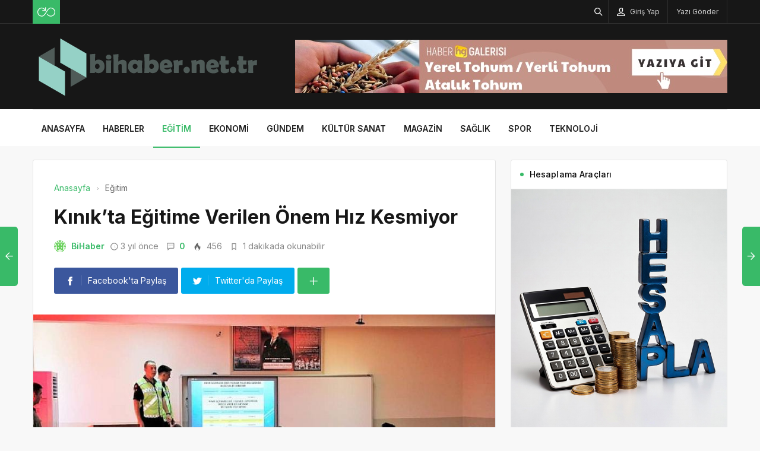

--- FILE ---
content_type: text/html; charset=UTF-8
request_url: https://bihaber.net.tr/kinikta-egitime-verilen-onem-hiz-kesmiyor/
body_size: 14989
content:
<!DOCTYPE html>
<html lang="tr">

<head>
	<meta http-equiv="X-UA-Compatible" content="IE=edge">
	<meta charset="UTF-8">
	<meta name="viewport" content="width=device-width, initial-scale=1.0" />
	<link rel="profile" href="https://gmpg.org/xfn/11">
	<meta name='robots' content='index, follow, max-image-preview:large, max-snippet:-1, max-video-preview:-1' />

	<!-- This site is optimized with the Yoast SEO plugin v26.6 - https://yoast.com/wordpress/plugins/seo/ -->
	<title>Kınık’ta Eğitime Verilen Önem Hız Kesmiyor - Bihaber</title>
	<link rel="canonical" href="https://bihaber.net.tr/kinikta-egitime-verilen-onem-hiz-kesmiyor/" />
	<meta property="og:locale" content="tr_TR" />
	<meta property="og:type" content="article" />
	<meta property="og:title" content="Kınık’ta Eğitime Verilen Önem Hız Kesmiyor - Bihaber" />
	<meta property="og:description" content="İzmir&rsquo;in Kınık il&ccedil;esinde d&uuml;zenlenen 6." />
	<meta property="og:url" content="https://bihaber.net.tr/kinikta-egitime-verilen-onem-hiz-kesmiyor/" />
	<meta property="og:site_name" content="Bihaber" />
	<meta property="article:published_time" content="2022-09-27T11:10:15+00:00" />
	<meta property="og:image" content="https://bihaber.net.tr/wp-content/uploads/2022/09/kinikta-egitime-verilen-onem-hiz-kesmiyor.jpg" />
	<meta property="og:image:width" content="850" />
	<meta property="og:image:height" content="400" />
	<meta property="og:image:type" content="image/png" />
	<meta name="author" content="BiHaber" />
	<meta name="twitter:card" content="summary_large_image" />
	<meta name="twitter:label1" content="Yazan:" />
	<meta name="twitter:data1" content="BiHaber" />
	<meta name="twitter:label2" content="Tahmini okuma süresi" />
	<meta name="twitter:data2" content="2 dakika" />
	<script type="application/ld+json" class="yoast-schema-graph">{"@context":"https://schema.org","@graph":[{"@type":"Article","@id":"https://bihaber.net.tr/kinikta-egitime-verilen-onem-hiz-kesmiyor/#article","isPartOf":{"@id":"https://bihaber.net.tr/kinikta-egitime-verilen-onem-hiz-kesmiyor/"},"author":{"name":"BiHaber","@id":"https://bihaber.net.tr/#/schema/person/2bbbbddcb96647f31a4713d5e64b0a2d"},"headline":"Kınık’ta Eğitime Verilen Önem Hız Kesmiyor","datePublished":"2022-09-27T11:10:15+00:00","mainEntityOfPage":{"@id":"https://bihaber.net.tr/kinikta-egitime-verilen-onem-hiz-kesmiyor/"},"wordCount":355,"commentCount":0,"publisher":{"@id":"https://bihaber.net.tr/#organization"},"image":{"@id":"https://bihaber.net.tr/kinikta-egitime-verilen-onem-hiz-kesmiyor/#primaryimage"},"thumbnailUrl":"https://bihaber.net.tr/wp-content/uploads/2022/09/kinikta-egitime-verilen-onem-hiz-kesmiyor.jpg","articleSection":["Eğitim"],"inLanguage":"tr","potentialAction":[{"@type":"CommentAction","name":"Comment","target":["https://bihaber.net.tr/kinikta-egitime-verilen-onem-hiz-kesmiyor/#respond"]}]},{"@type":"WebPage","@id":"https://bihaber.net.tr/kinikta-egitime-verilen-onem-hiz-kesmiyor/","url":"https://bihaber.net.tr/kinikta-egitime-verilen-onem-hiz-kesmiyor/","name":"Kınık’ta Eğitime Verilen Önem Hız Kesmiyor - Bihaber","isPartOf":{"@id":"https://bihaber.net.tr/#website"},"primaryImageOfPage":{"@id":"https://bihaber.net.tr/kinikta-egitime-verilen-onem-hiz-kesmiyor/#primaryimage"},"image":{"@id":"https://bihaber.net.tr/kinikta-egitime-verilen-onem-hiz-kesmiyor/#primaryimage"},"thumbnailUrl":"https://bihaber.net.tr/wp-content/uploads/2022/09/kinikta-egitime-verilen-onem-hiz-kesmiyor.jpg","datePublished":"2022-09-27T11:10:15+00:00","breadcrumb":{"@id":"https://bihaber.net.tr/kinikta-egitime-verilen-onem-hiz-kesmiyor/#breadcrumb"},"inLanguage":"tr","potentialAction":[{"@type":"ReadAction","target":["https://bihaber.net.tr/kinikta-egitime-verilen-onem-hiz-kesmiyor/"]}]},{"@type":"ImageObject","inLanguage":"tr","@id":"https://bihaber.net.tr/kinikta-egitime-verilen-onem-hiz-kesmiyor/#primaryimage","url":"https://bihaber.net.tr/wp-content/uploads/2022/09/kinikta-egitime-verilen-onem-hiz-kesmiyor.jpg","contentUrl":"https://bihaber.net.tr/wp-content/uploads/2022/09/kinikta-egitime-verilen-onem-hiz-kesmiyor.jpg","width":850,"height":400,"caption":"kinikta-egitime-verilen-onem-hiz-kesmiyor.jpg"},{"@type":"BreadcrumbList","@id":"https://bihaber.net.tr/kinikta-egitime-verilen-onem-hiz-kesmiyor/#breadcrumb","itemListElement":[{"@type":"ListItem","position":1,"name":"Anasayfa","item":"https://bihaber.net.tr/"},{"@type":"ListItem","position":2,"name":"Kınık’ta Eğitime Verilen Önem Hız Kesmiyor"}]},{"@type":"WebSite","@id":"https://bihaber.net.tr/#website","url":"https://bihaber.net.tr/","name":"Bihaber","description":"Haberin Kalbi","publisher":{"@id":"https://bihaber.net.tr/#organization"},"potentialAction":[{"@type":"SearchAction","target":{"@type":"EntryPoint","urlTemplate":"https://bihaber.net.tr/?s={search_term_string}"},"query-input":{"@type":"PropertyValueSpecification","valueRequired":true,"valueName":"search_term_string"}}],"inLanguage":"tr"},{"@type":"Organization","@id":"https://bihaber.net.tr/#organization","name":"Bihaber","url":"https://bihaber.net.tr/","logo":{"@type":"ImageObject","inLanguage":"tr","@id":"https://bihaber.net.tr/#/schema/logo/image/","url":"https://bihaber.net.tr/wp-content/uploads/2022/09/bihabernettr-logo-saydam.jpg","contentUrl":"https://bihaber.net.tr/wp-content/uploads/2022/09/bihabernettr-logo-saydam.jpg","width":197,"height":61,"caption":"Bihaber"},"image":{"@id":"https://bihaber.net.tr/#/schema/logo/image/"}},{"@type":"Person","@id":"https://bihaber.net.tr/#/schema/person/2bbbbddcb96647f31a4713d5e64b0a2d","name":"BiHaber","image":{"@type":"ImageObject","inLanguage":"tr","@id":"https://bihaber.net.tr/#/schema/person/image/","url":"https://secure.gravatar.com/avatar/299af6485970a2263b6a3fcb36efe78702832cdcfa8858522febf93f9ef7225f?s=96&d=identicon&r=g","contentUrl":"https://secure.gravatar.com/avatar/299af6485970a2263b6a3fcb36efe78702832cdcfa8858522febf93f9ef7225f?s=96&d=identicon&r=g","caption":"BiHaber"},"sameAs":["https://bihaber.net.tr"],"url":"https://bihaber.net.tr/author/bihaber/"}]}</script>
	<!-- / Yoast SEO plugin. -->


<link rel="alternate" type="application/rss+xml" title="Bihaber &raquo; akışı" href="https://bihaber.net.tr/feed/" />
<link rel="alternate" type="application/rss+xml" title="Bihaber &raquo; yorum akışı" href="https://bihaber.net.tr/comments/feed/" />
<link rel="alternate" type="application/rss+xml" title="Bihaber &raquo; Kınık’ta Eğitime Verilen Önem Hız Kesmiyor yorum akışı" href="https://bihaber.net.tr/kinikta-egitime-verilen-onem-hiz-kesmiyor/feed/" />
<link rel="alternate" title="oEmbed (JSON)" type="application/json+oembed" href="https://bihaber.net.tr/wp-json/oembed/1.0/embed?url=https%3A%2F%2Fbihaber.net.tr%2Fkinikta-egitime-verilen-onem-hiz-kesmiyor%2F" />
<link rel="alternate" title="oEmbed (XML)" type="text/xml+oembed" href="https://bihaber.net.tr/wp-json/oembed/1.0/embed?url=https%3A%2F%2Fbihaber.net.tr%2Fkinikta-egitime-verilen-onem-hiz-kesmiyor%2F&#038;format=xml" />
<style id='wp-img-auto-sizes-contain-inline-css'>
img:is([sizes=auto i],[sizes^="auto," i]){contain-intrinsic-size:3000px 1500px}
/*# sourceURL=wp-img-auto-sizes-contain-inline-css */
</style>
<style id='wp-block-library-inline-css'>
:root{--wp-block-synced-color:#7a00df;--wp-block-synced-color--rgb:122,0,223;--wp-bound-block-color:var(--wp-block-synced-color);--wp-editor-canvas-background:#ddd;--wp-admin-theme-color:#007cba;--wp-admin-theme-color--rgb:0,124,186;--wp-admin-theme-color-darker-10:#006ba1;--wp-admin-theme-color-darker-10--rgb:0,107,160.5;--wp-admin-theme-color-darker-20:#005a87;--wp-admin-theme-color-darker-20--rgb:0,90,135;--wp-admin-border-width-focus:2px}@media (min-resolution:192dpi){:root{--wp-admin-border-width-focus:1.5px}}.wp-element-button{cursor:pointer}:root .has-very-light-gray-background-color{background-color:#eee}:root .has-very-dark-gray-background-color{background-color:#313131}:root .has-very-light-gray-color{color:#eee}:root .has-very-dark-gray-color{color:#313131}:root .has-vivid-green-cyan-to-vivid-cyan-blue-gradient-background{background:linear-gradient(135deg,#00d084,#0693e3)}:root .has-purple-crush-gradient-background{background:linear-gradient(135deg,#34e2e4,#4721fb 50%,#ab1dfe)}:root .has-hazy-dawn-gradient-background{background:linear-gradient(135deg,#faaca8,#dad0ec)}:root .has-subdued-olive-gradient-background{background:linear-gradient(135deg,#fafae1,#67a671)}:root .has-atomic-cream-gradient-background{background:linear-gradient(135deg,#fdd79a,#004a59)}:root .has-nightshade-gradient-background{background:linear-gradient(135deg,#330968,#31cdcf)}:root .has-midnight-gradient-background{background:linear-gradient(135deg,#020381,#2874fc)}:root{--wp--preset--font-size--normal:16px;--wp--preset--font-size--huge:42px}.has-regular-font-size{font-size:1em}.has-larger-font-size{font-size:2.625em}.has-normal-font-size{font-size:var(--wp--preset--font-size--normal)}.has-huge-font-size{font-size:var(--wp--preset--font-size--huge)}.has-text-align-center{text-align:center}.has-text-align-left{text-align:left}.has-text-align-right{text-align:right}.has-fit-text{white-space:nowrap!important}#end-resizable-editor-section{display:none}.aligncenter{clear:both}.items-justified-left{justify-content:flex-start}.items-justified-center{justify-content:center}.items-justified-right{justify-content:flex-end}.items-justified-space-between{justify-content:space-between}.screen-reader-text{border:0;clip-path:inset(50%);height:1px;margin:-1px;overflow:hidden;padding:0;position:absolute;width:1px;word-wrap:normal!important}.screen-reader-text:focus{background-color:#ddd;clip-path:none;color:#444;display:block;font-size:1em;height:auto;left:5px;line-height:normal;padding:15px 23px 14px;text-decoration:none;top:5px;width:auto;z-index:100000}html :where(.has-border-color){border-style:solid}html :where([style*=border-top-color]){border-top-style:solid}html :where([style*=border-right-color]){border-right-style:solid}html :where([style*=border-bottom-color]){border-bottom-style:solid}html :where([style*=border-left-color]){border-left-style:solid}html :where([style*=border-width]){border-style:solid}html :where([style*=border-top-width]){border-top-style:solid}html :where([style*=border-right-width]){border-right-style:solid}html :where([style*=border-bottom-width]){border-bottom-style:solid}html :where([style*=border-left-width]){border-left-style:solid}html :where(img[class*=wp-image-]){height:auto;max-width:100%}:where(figure){margin:0 0 1em}html :where(.is-position-sticky){--wp-admin--admin-bar--position-offset:var(--wp-admin--admin-bar--height,0px)}@media screen and (max-width:600px){html :where(.is-position-sticky){--wp-admin--admin-bar--position-offset:0px}}

/*# sourceURL=wp-block-library-inline-css */
</style><style id='global-styles-inline-css'>
:root{--wp--preset--aspect-ratio--square: 1;--wp--preset--aspect-ratio--4-3: 4/3;--wp--preset--aspect-ratio--3-4: 3/4;--wp--preset--aspect-ratio--3-2: 3/2;--wp--preset--aspect-ratio--2-3: 2/3;--wp--preset--aspect-ratio--16-9: 16/9;--wp--preset--aspect-ratio--9-16: 9/16;--wp--preset--color--black: #000000;--wp--preset--color--cyan-bluish-gray: #abb8c3;--wp--preset--color--white: #ffffff;--wp--preset--color--pale-pink: #f78da7;--wp--preset--color--vivid-red: #cf2e2e;--wp--preset--color--luminous-vivid-orange: #ff6900;--wp--preset--color--luminous-vivid-amber: #fcb900;--wp--preset--color--light-green-cyan: #7bdcb5;--wp--preset--color--vivid-green-cyan: #00d084;--wp--preset--color--pale-cyan-blue: #8ed1fc;--wp--preset--color--vivid-cyan-blue: #0693e3;--wp--preset--color--vivid-purple: #9b51e0;--wp--preset--gradient--vivid-cyan-blue-to-vivid-purple: linear-gradient(135deg,rgb(6,147,227) 0%,rgb(155,81,224) 100%);--wp--preset--gradient--light-green-cyan-to-vivid-green-cyan: linear-gradient(135deg,rgb(122,220,180) 0%,rgb(0,208,130) 100%);--wp--preset--gradient--luminous-vivid-amber-to-luminous-vivid-orange: linear-gradient(135deg,rgb(252,185,0) 0%,rgb(255,105,0) 100%);--wp--preset--gradient--luminous-vivid-orange-to-vivid-red: linear-gradient(135deg,rgb(255,105,0) 0%,rgb(207,46,46) 100%);--wp--preset--gradient--very-light-gray-to-cyan-bluish-gray: linear-gradient(135deg,rgb(238,238,238) 0%,rgb(169,184,195) 100%);--wp--preset--gradient--cool-to-warm-spectrum: linear-gradient(135deg,rgb(74,234,220) 0%,rgb(151,120,209) 20%,rgb(207,42,186) 40%,rgb(238,44,130) 60%,rgb(251,105,98) 80%,rgb(254,248,76) 100%);--wp--preset--gradient--blush-light-purple: linear-gradient(135deg,rgb(255,206,236) 0%,rgb(152,150,240) 100%);--wp--preset--gradient--blush-bordeaux: linear-gradient(135deg,rgb(254,205,165) 0%,rgb(254,45,45) 50%,rgb(107,0,62) 100%);--wp--preset--gradient--luminous-dusk: linear-gradient(135deg,rgb(255,203,112) 0%,rgb(199,81,192) 50%,rgb(65,88,208) 100%);--wp--preset--gradient--pale-ocean: linear-gradient(135deg,rgb(255,245,203) 0%,rgb(182,227,212) 50%,rgb(51,167,181) 100%);--wp--preset--gradient--electric-grass: linear-gradient(135deg,rgb(202,248,128) 0%,rgb(113,206,126) 100%);--wp--preset--gradient--midnight: linear-gradient(135deg,rgb(2,3,129) 0%,rgb(40,116,252) 100%);--wp--preset--font-size--small: 13px;--wp--preset--font-size--medium: 20px;--wp--preset--font-size--large: 36px;--wp--preset--font-size--x-large: 42px;--wp--preset--spacing--20: 0.44rem;--wp--preset--spacing--30: 0.67rem;--wp--preset--spacing--40: 1rem;--wp--preset--spacing--50: 1.5rem;--wp--preset--spacing--60: 2.25rem;--wp--preset--spacing--70: 3.38rem;--wp--preset--spacing--80: 5.06rem;--wp--preset--shadow--natural: 6px 6px 9px rgba(0, 0, 0, 0.2);--wp--preset--shadow--deep: 12px 12px 50px rgba(0, 0, 0, 0.4);--wp--preset--shadow--sharp: 6px 6px 0px rgba(0, 0, 0, 0.2);--wp--preset--shadow--outlined: 6px 6px 0px -3px rgb(255, 255, 255), 6px 6px rgb(0, 0, 0);--wp--preset--shadow--crisp: 6px 6px 0px rgb(0, 0, 0);}:where(.is-layout-flex){gap: 0.5em;}:where(.is-layout-grid){gap: 0.5em;}body .is-layout-flex{display: flex;}.is-layout-flex{flex-wrap: wrap;align-items: center;}.is-layout-flex > :is(*, div){margin: 0;}body .is-layout-grid{display: grid;}.is-layout-grid > :is(*, div){margin: 0;}:where(.wp-block-columns.is-layout-flex){gap: 2em;}:where(.wp-block-columns.is-layout-grid){gap: 2em;}:where(.wp-block-post-template.is-layout-flex){gap: 1.25em;}:where(.wp-block-post-template.is-layout-grid){gap: 1.25em;}.has-black-color{color: var(--wp--preset--color--black) !important;}.has-cyan-bluish-gray-color{color: var(--wp--preset--color--cyan-bluish-gray) !important;}.has-white-color{color: var(--wp--preset--color--white) !important;}.has-pale-pink-color{color: var(--wp--preset--color--pale-pink) !important;}.has-vivid-red-color{color: var(--wp--preset--color--vivid-red) !important;}.has-luminous-vivid-orange-color{color: var(--wp--preset--color--luminous-vivid-orange) !important;}.has-luminous-vivid-amber-color{color: var(--wp--preset--color--luminous-vivid-amber) !important;}.has-light-green-cyan-color{color: var(--wp--preset--color--light-green-cyan) !important;}.has-vivid-green-cyan-color{color: var(--wp--preset--color--vivid-green-cyan) !important;}.has-pale-cyan-blue-color{color: var(--wp--preset--color--pale-cyan-blue) !important;}.has-vivid-cyan-blue-color{color: var(--wp--preset--color--vivid-cyan-blue) !important;}.has-vivid-purple-color{color: var(--wp--preset--color--vivid-purple) !important;}.has-black-background-color{background-color: var(--wp--preset--color--black) !important;}.has-cyan-bluish-gray-background-color{background-color: var(--wp--preset--color--cyan-bluish-gray) !important;}.has-white-background-color{background-color: var(--wp--preset--color--white) !important;}.has-pale-pink-background-color{background-color: var(--wp--preset--color--pale-pink) !important;}.has-vivid-red-background-color{background-color: var(--wp--preset--color--vivid-red) !important;}.has-luminous-vivid-orange-background-color{background-color: var(--wp--preset--color--luminous-vivid-orange) !important;}.has-luminous-vivid-amber-background-color{background-color: var(--wp--preset--color--luminous-vivid-amber) !important;}.has-light-green-cyan-background-color{background-color: var(--wp--preset--color--light-green-cyan) !important;}.has-vivid-green-cyan-background-color{background-color: var(--wp--preset--color--vivid-green-cyan) !important;}.has-pale-cyan-blue-background-color{background-color: var(--wp--preset--color--pale-cyan-blue) !important;}.has-vivid-cyan-blue-background-color{background-color: var(--wp--preset--color--vivid-cyan-blue) !important;}.has-vivid-purple-background-color{background-color: var(--wp--preset--color--vivid-purple) !important;}.has-black-border-color{border-color: var(--wp--preset--color--black) !important;}.has-cyan-bluish-gray-border-color{border-color: var(--wp--preset--color--cyan-bluish-gray) !important;}.has-white-border-color{border-color: var(--wp--preset--color--white) !important;}.has-pale-pink-border-color{border-color: var(--wp--preset--color--pale-pink) !important;}.has-vivid-red-border-color{border-color: var(--wp--preset--color--vivid-red) !important;}.has-luminous-vivid-orange-border-color{border-color: var(--wp--preset--color--luminous-vivid-orange) !important;}.has-luminous-vivid-amber-border-color{border-color: var(--wp--preset--color--luminous-vivid-amber) !important;}.has-light-green-cyan-border-color{border-color: var(--wp--preset--color--light-green-cyan) !important;}.has-vivid-green-cyan-border-color{border-color: var(--wp--preset--color--vivid-green-cyan) !important;}.has-pale-cyan-blue-border-color{border-color: var(--wp--preset--color--pale-cyan-blue) !important;}.has-vivid-cyan-blue-border-color{border-color: var(--wp--preset--color--vivid-cyan-blue) !important;}.has-vivid-purple-border-color{border-color: var(--wp--preset--color--vivid-purple) !important;}.has-vivid-cyan-blue-to-vivid-purple-gradient-background{background: var(--wp--preset--gradient--vivid-cyan-blue-to-vivid-purple) !important;}.has-light-green-cyan-to-vivid-green-cyan-gradient-background{background: var(--wp--preset--gradient--light-green-cyan-to-vivid-green-cyan) !important;}.has-luminous-vivid-amber-to-luminous-vivid-orange-gradient-background{background: var(--wp--preset--gradient--luminous-vivid-amber-to-luminous-vivid-orange) !important;}.has-luminous-vivid-orange-to-vivid-red-gradient-background{background: var(--wp--preset--gradient--luminous-vivid-orange-to-vivid-red) !important;}.has-very-light-gray-to-cyan-bluish-gray-gradient-background{background: var(--wp--preset--gradient--very-light-gray-to-cyan-bluish-gray) !important;}.has-cool-to-warm-spectrum-gradient-background{background: var(--wp--preset--gradient--cool-to-warm-spectrum) !important;}.has-blush-light-purple-gradient-background{background: var(--wp--preset--gradient--blush-light-purple) !important;}.has-blush-bordeaux-gradient-background{background: var(--wp--preset--gradient--blush-bordeaux) !important;}.has-luminous-dusk-gradient-background{background: var(--wp--preset--gradient--luminous-dusk) !important;}.has-pale-ocean-gradient-background{background: var(--wp--preset--gradient--pale-ocean) !important;}.has-electric-grass-gradient-background{background: var(--wp--preset--gradient--electric-grass) !important;}.has-midnight-gradient-background{background: var(--wp--preset--gradient--midnight) !important;}.has-small-font-size{font-size: var(--wp--preset--font-size--small) !important;}.has-medium-font-size{font-size: var(--wp--preset--font-size--medium) !important;}.has-large-font-size{font-size: var(--wp--preset--font-size--large) !important;}.has-x-large-font-size{font-size: var(--wp--preset--font-size--x-large) !important;}
/*# sourceURL=global-styles-inline-css */
</style>

<style id='classic-theme-styles-inline-css'>
/*! This file is auto-generated */
.wp-block-button__link{color:#fff;background-color:#32373c;border-radius:9999px;box-shadow:none;text-decoration:none;padding:calc(.667em + 2px) calc(1.333em + 2px);font-size:1.125em}.wp-block-file__button{background:#32373c;color:#fff;text-decoration:none}
/*# sourceURL=/wp-includes/css/classic-themes.min.css */
</style>
<link rel='stylesheet' id='sp-style-css' href='https://bihaber.net.tr/wp-content/themes/spixer/assets/css/style.css' media='all' />
<link rel="https://api.w.org/" href="https://bihaber.net.tr/wp-json/" /><link rel="alternate" title="JSON" type="application/json" href="https://bihaber.net.tr/wp-json/wp/v2/posts/1761" />
					<meta property="og:locale" content="tr_TR" />
					<meta property="og:site_name" content="Bihaber" />
					<meta property="og:type" content="article" />
					<meta property="og:url" content="https://bihaber.net.tr/kinikta-egitime-verilen-onem-hiz-kesmiyor/" />
					<meta property="og:title" content="Kınık’ta Eğitime Verilen Önem Hız Kesmiyor" />
					<meta property="og:description" content="İzmir&rsquo;in Kınık il&ccedil;esinde d&uuml;zenlenen 6." />
					<meta property="article:published_time" content="2022-09-27T11:10:15+03:00" />
					<meta property="article:section" content="Eğitim" />
				<meta property="og:image" content="https://bihaber.net.tr/wp-content/uploads/2022/09/kinikta-egitime-verilen-onem-hiz-kesmiyor.jpg" />
				<script type='application/ld+json'>
					{"@context":"http:\/\/schema.org","@type":"Article","publisher":{"@type":"Organization","url":"https:\/\/bihaber.net.tr","name":"Bihaber","logo":{"@type":"ImageObject","url":"https:\/\/bihaber.net.tr\/wp-content\/uploads\/2022\/09\/3-Site-Logo.png"}},"headline":"K\u0131n\u0131k\u2019ta E\u011fitime Verilen \u00d6nem H\u0131z Kesmiyor","author":{"@type":"Person","name":"BiHaber"},"datePublished":"2022-09-27T11:10:15+03:00","image":{"@type":"ImageObject","url":"https:\/\/bihaber.net.tr\/wp-content\/uploads\/2022\/09\/kinikta-egitime-verilen-onem-hiz-kesmiyor.jpg"},"dateModified":"2022-09-27T11:10:15+03:00","mainEntityOfPage":"https:\/\/bihaber.net.tr\/kinikta-egitime-verilen-onem-hiz-kesmiyor\/","url":"https:\/\/bihaber.net.tr\/kinikta-egitime-verilen-onem-hiz-kesmiyor\/","description":"\u0130zmir&rsquo;in K\u0131n\u0131k il&ccedil;esinde d&uuml;zenlenen 6."}				</script>
			<!-- Google tag (gtag.js) -->
<script async src="https://www.googletagmanager.com/gtag/js?id=G-98D84WQRVL"></script>
<script>
  window.dataLayer = window.dataLayer || [];
  function gtag(){dataLayer.push(arguments);}
  gtag('js', new Date());

  gtag('config', 'G-98D84WQRVL');
</script><script>
			var connection = navigator.connection || navigator.mozConnection || navigator.webkitConnection;
			if ( typeof connection != 'undefined' && (/\slow-2g|2g/.test(connection.effectiveType))) {
				console.warn( 'Slow Connection Google Fonts Disabled' );
			}
			else {
				WebFontConfig ={
					google:{
						families: ['Inter:regular,500,600,700:latin&display=swap', '', ''],
						
					}
				};

				(function(){
					var wf   = document.createElement('script');
					wf.src   = '//ajax.googleapis.com/ajax/libs/webfont/1.6.26/webfont.js';
					wf.type  = 'text/javascript';
					wf.defer = 'true';
					var s = document.getElementsByTagName('script')[0];
					s.parentNode.insertBefore(wf, s);
				})();
		
			}

			</script>
<meta http-equiv='x-dns-prefetch-control' content='on'>
<link rel='dns-prefetch' href='//ajax.googleapis.com' />
<link rel='dns-prefetch' href='//fonts.googleapis.com' />
<link rel='dns-prefetch' href='//fonts.gstatic.com' />
<link rel='dns-prefetch' href='//cdnjs.cloudflare.com' />
<link rel='dns-prefetch' href='//s.gravatar.com' />
<link rel='dns-prefetch' href='//www.google-analytics.com' />
<link rel='preload' as='style' href='https://bihaber.net.tr/wp-content/themes/spixer/assets/css/style.css' />
<link rel='preload' as='font' href='https://bihaber.net.tr/wp-content/themes/spixer/assets/fonts/themify.woff' type='font/woff' crossorigin='anonymous' />
<link rel="icon" href="https://bihaber.net.tr/wp-content/uploads/2022/09/bihaber-net-tr-fav-150x150.png" sizes="32x32" />
<link rel="icon" href="https://bihaber.net.tr/wp-content/uploads/2022/09/bihaber-net-tr-fav-300x300.png" sizes="192x192" />
<link rel="apple-touch-icon" href="https://bihaber.net.tr/wp-content/uploads/2022/09/bihaber-net-tr-fav-300x300.png" />
<meta name="msapplication-TileImage" content="https://bihaber.net.tr/wp-content/uploads/2022/09/bihaber-net-tr-fav-300x300.png" />
<style type="text/css">

					.sp_header_3 .sp_header-top {
    border-bottom: 0px;
}
				
body#is-boxed-or-is-framed{ background: #f1f1f1 url(https://bihaber.net.tr/wp-content/themes/spixer/admin/assets/images/patterns/pattern-10.png); }

					.sp_footer {
						background-color: #141414;
						background-repeat:;
						background-attachment:;
						background-position:;
						background-image:url();
						background-size:;
					}
				

					body, textarea, button, input
					{font-family: "Inter", sans-serif !important;} 
					
					
</style>
		<style id="wp-custom-css">
			.sp_entry-header+img{
width: 100%
}
.sp_entry-content a {
color: #0697f0;
}		</style>
		</head>

<body data-rsssl=1 class="wp-singular post-template-default single single-post postid-1761 single-format-standard wp-theme-spixer">
				<div id="loader">
			<div class="lds-roller"><div></div><div></div><div></div><div></div><div></div><div></div><div></div><div></div></div>
		</div>
		
	<div class="site-wrapper site--wide">
		<header id="sp-header" class="sp_header sp_header-0 container_boxed header_dark">
	<div class="sp_header-top">
	<div class="container flex-container">
		<div class="sp_header-top-left">
			<div class="sp_random-post"><a title="Rastgele Yazı" href="https://bihaber.net.tr/?random"><img src="https://bihaber.net.tr/wp-content/themes/spixer/assets/images/random.svg" width="30" height="30" alt="random-post"/></a></div>					</div>
		<div class="sp_spacer"></div>
		<div class="sp_header-top-right">
						<button class="search-button" aria-label="Arama"><i class="ti-search"></i></button>
				<button class="sp_lrp-button"><i class="ti-user"></i> <span >Giriş Yap</span></button>
	<div id="login-register-password">
		<button class="sp_lrp-close"><i class="ti-close"></i></button>
		<div class="sp-lrp">

			
				<ul class="sp_nav-tabs" role="tablist">
					<li role="presentation" class="active"><a href="#tab1_login" aria-controls="tab1_login" role="tab" data-toggle="tab">Giriş Yap</a></li>
										<li role="presentation"><a href="#tab3_login" aria-controls="tab3_login" role="tab" data-toggle="tab">Unuttum</a></li>
				</ul>
				<div class="tab_container_login">
				
					<div role="tabpanel" class="sp_tab-pane active" id="tab1_login">

						
						<h3>Hesabın var mı?</h3>
						<p>Giriş yap veya kayıt ol! Çok hızlı &amp; <em>ücretsiz!</em></p>

						
						<form method="post" action="https://bihaber.net.tr/wp-login.php" class="wp-user-form">
							<div class="username">
								<label for="user_login">Kullanıcı Adı</label>
								<input type="text" name="log" value="" size="20" id="user_login" tabindex="11" />
							</div>
							<div class="password">
								<label for="user_pass">Şifre</label>
								<input type="password" name="pwd" value="" size="20" id="user_pass" tabindex="12" />
							</div>
							<div class="login_fields">
								<div class="rememberme">
									<label for="rememberme">
										<input type="checkbox" name="rememberme" value="forever" checked="checked" id="rememberme" tabindex="13" /> Beni Hatırla									</label>
								</div>
																<input type="submit" name="user-submit" value="Giriş Yap" tabindex="14" class="user-submit" />
								<input type="hidden" name="redirect_to" value="/kinikta-egitime-verilen-onem-hiz-kesmiyor/" />
								<input type="hidden" name="user-cookie" value="1" />
							</div>
						</form>
					</div>
					
										
					<div role="tabpanel" class="sp_tab-pane" id="tab3_login">
						<h3>Bir şey mi Unuttun?</h3>
						<p>Şifrenizi sıfırlamak için kullanıcı adınızı veya e-posta adresinizi girin.</p>
						<form method="post" action="https://bihaber.net.tr/wp-login.php?action=lostpassword" class="wp-user-form">
							<div class="username">
								<label for="user_login7" class="hide">Kullanıcı adı veya e-posta adresi</label>
								<input type="text" name="user_login" value="" size="20" id="user_login7" tabindex="1001" />
							</div>
							<div class="login_fields">
																<input type="submit" name="user-submit" value="Şifremi Sıfırla" class="user-submit" tabindex="1002" />
																<input type="hidden" name="redirect_to" value="/kinikta-egitime-verilen-onem-hiz-kesmiyor/?reset=true" />
								<input type="hidden" name="user-cookie" value="1" />
							</div>
						</form>
					</div>
				</div>

			
		</div>
	</div>
<a class="submit_post_btn" href="https://bihaber.net.tr/yazi-ekle/"><span>Yazı Gönder</span></a>	
		</div>
	</div>
</div>	<div class="sp_header-middle">
		<div class="container">
			<div class="header_middle flex-container">
				<div class="sp_logo"><a href="https://bihaber.net.tr"><img loading="lazy" width="388" height="102" src="https://bihaber.net.tr/wp-content/uploads/2022/09/3-Site-Logo.png" alt="Bihaber"/></a></div>				<div class="d-flex align-items-center">
				<button class="sp_menu-drawer-button"><span></span><span></span><span></span></button>
				<div class="header-login-btn hidden-desktop">
					<button class="sp_lrp-button"><i class="ti-user"></i> <span class="hidden-mobile">Giriş Yap</span></button>
	<div id="login-register-password">
		<button class="sp_lrp-close"><i class="ti-close"></i></button>
		<div class="sp-lrp">

			
				<ul class="sp_nav-tabs" role="tablist">
					<li role="presentation" class="active"><a href="#tab1_login" aria-controls="tab1_login" role="tab" data-toggle="tab">Giriş Yap</a></li>
										<li role="presentation"><a href="#tab3_login" aria-controls="tab3_login" role="tab" data-toggle="tab">Unuttum</a></li>
				</ul>
				<div class="tab_container_login">
				
					<div role="tabpanel" class="sp_tab-pane active" id="tab1_login">

						
						<h3>Hesabın var mı?</h3>
						<p>Giriş yap veya kayıt ol! Çok hızlı &amp; <em>ücretsiz!</em></p>

						
						<form method="post" action="https://bihaber.net.tr/wp-login.php" class="wp-user-form">
							<div class="username">
								<label for="user_login">Kullanıcı Adı</label>
								<input type="text" name="log" value="" size="20" id="user_login" tabindex="11" />
							</div>
							<div class="password">
								<label for="user_pass">Şifre</label>
								<input type="password" name="pwd" value="" size="20" id="user_pass" tabindex="12" />
							</div>
							<div class="login_fields">
								<div class="rememberme">
									<label for="rememberme">
										<input type="checkbox" name="rememberme" value="forever" checked="checked" id="rememberme" tabindex="13" /> Beni Hatırla									</label>
								</div>
																<input type="submit" name="user-submit" value="Giriş Yap" tabindex="14" class="user-submit" />
								<input type="hidden" name="redirect_to" value="/kinikta-egitime-verilen-onem-hiz-kesmiyor/" />
								<input type="hidden" name="user-cookie" value="1" />
							</div>
						</form>
					</div>
					
										
					<div role="tabpanel" class="sp_tab-pane" id="tab3_login">
						<h3>Bir şey mi Unuttun?</h3>
						<p>Şifrenizi sıfırlamak için kullanıcı adınızı veya e-posta adresinizi girin.</p>
						<form method="post" action="https://bihaber.net.tr/wp-login.php?action=lostpassword" class="wp-user-form">
							<div class="username">
								<label for="user_login7" class="hide">Kullanıcı adı veya e-posta adresi</label>
								<input type="text" name="user_login" value="" size="20" id="user_login7" tabindex="1001" />
							</div>
							<div class="login_fields">
																<input type="submit" name="user-submit" value="Şifremi Sıfırla" class="user-submit" tabindex="1002" />
																<input type="hidden" name="redirect_to" value="/kinikta-egitime-verilen-onem-hiz-kesmiyor/?reset=true" />
								<input type="hidden" name="user-cookie" value="1" />
							</div>
						</form>
					</div>
				</div>

			
		</div>
	</div>
				</div>
				</div>
									<div class="sp_banner in_header">
						<a href="https://habergalerisi.com/yerel-tohum-9211-haberi" target="_blank"><img src="https://bihaber.net.tr/wp-content/uploads/2022/11/haber-galerisi-yerel-tohum-728x90-1.jpg"></a>


					</div>
							</div>
		</div>
	</div>
</header>
<nav class="sp_header-bottom nav_light">
	<div class="container flex-container">
					<div class="sp_header-bottom-menu"><ul id="menu-header" class="menu"><li id="menu-item-1016" class="menu-item menu-item-type-custom menu-item-object-custom menu-item-home menu-item-1016"><a href="https://bihaber.net.tr/">Anasayfa</a></li>
<li id="menu-item-1041" class="menu-item menu-item-type-taxonomy menu-item-object-category menu-item-1041"><a href="https://bihaber.net.tr/haberler/">Haberler</a></li>
<li id="menu-item-1038" class="menu-item menu-item-type-taxonomy menu-item-object-category current-post-ancestor current-menu-parent current-post-parent menu-item-1038"><a href="https://bihaber.net.tr/egitim/">Eğitim</a></li>
<li id="menu-item-1039" class="menu-item menu-item-type-taxonomy menu-item-object-category menu-item-1039"><a href="https://bihaber.net.tr/ekonomi/">Ekonomi</a></li>
<li id="menu-item-1040" class="menu-item menu-item-type-taxonomy menu-item-object-category menu-item-1040"><a href="https://bihaber.net.tr/gundem/">Gündem</a></li>
<li id="menu-item-1042" class="menu-item menu-item-type-taxonomy menu-item-object-category menu-item-1042"><a href="https://bihaber.net.tr/kultur-sanat/">Kültür Sanat</a></li>
<li id="menu-item-1043" class="menu-item menu-item-type-taxonomy menu-item-object-category menu-item-1043"><a href="https://bihaber.net.tr/magazin/">Magazin</a></li>
<li id="menu-item-1044" class="menu-item menu-item-type-taxonomy menu-item-object-category menu-item-1044"><a href="https://bihaber.net.tr/saglik/">Sağlık</a></li>
<li id="menu-item-1045" class="menu-item menu-item-type-taxonomy menu-item-object-category menu-item-1045"><a href="https://bihaber.net.tr/spor/">Spor</a></li>
<li id="menu-item-1046" class="menu-item menu-item-type-taxonomy menu-item-object-category menu-item-1046"><a href="https://bihaber.net.tr/teknoloji/">Teknoloji</a></li>
</ul></div>				
	</div>
</nav>
<div class="sp_search-area">
	<form method="get" id="searchform" class="searchform" action="https://bihaber.net.tr/">
		<span class="screen-reader-text">Arama</span>
		<input placeholder="Aradığınız kelimeyi yazın ve entera basın" type="text" value="" name="s">
		<button class="sp_search-button" type="submit" aria-label="Gönder"><i class="ti-search"></i></button>
	</form>
	<button class="sp_search-close" aria-label="Kapat"><i class="ti-close"></i></button>
</div>

<main role="main">
	<div class="main-wrapper no-p-mob">
		<div class="container flex-container sp_has-sidebar">
		<div id="content">
		<div class="sp_content">
			<div class="sp_prev_post">&laquo; <a href="https://bihaber.net.tr/rektor-prof-dr-budaktan-ogrencilere-boyozlu-karsilama/" rel="prev">Rektör Prof. Dr. Budak’tan öğrencilere boyozlu karşılama</a></div> 
			<div class="sp_block border-all sp_entry">
				<article id="post-1761" class="post-1761 post type-post status-publish format-standard has-post-thumbnail category-egitim">
										<header class="sp_entry-header">
	<ol class='sp_breadcrumb' itemscope itemtype='http://schema.org/BreadcrumbList'><li itemprop="itemListElement" itemscope itemtype="http://schema.org/ListItem" class="root"><a rel="v:url" itemprop="item" href="https://bihaber.net.tr"><span itemprop="name">Anasayfa</span></a><meta itemprop="position" content="1" /></li><li itemprop="itemListElement" itemscope
      itemtype="http://schema.org/ListItem"><a href="https://bihaber.net.tr/egitim/" rel="v:url" itemprop="item"><span itemprop="name">Eğitim</span></a><meta itemprop="position" content="2" /></li><li itemprop='itemListElement' itemscope
				itemtype='http://schema.org/ListItem'><a href="https://bihaber.net.tr/kinikta-egitime-verilen-onem-hiz-kesmiyor/" rel="bookmark" itemprop="item"><span itemprop="name">Kınık’ta Eğitime Verilen Önem Hız Kesmiyor</span></a><meta itemprop='position' content='3' /></li></ol>	<h1 class="title">Kınık’ta Eğitime Verilen Önem Hız Kesmiyor</h1>		<div class="sp_entry-meta">
			<div class="sp_entry-meta-left"><span class="vcard entry-author author"><img alt='' src='https://secure.gravatar.com/avatar/2a539d6520266b56c3b0c525b9e6128858baeccb5ee9b694a2906e123c8d6dd3?s=20&#038;d=identicon&#038;r=g' srcset='https://secure.gravatar.com/avatar/2a539d6520266b56c3b0c525b9e6128858baeccb5ee9b694a2906e123c8d6dd3?s=40&#038;d=identicon&#038;r=g 2x' class='avatar avatar-20 photo' height='20' width='20' decoding='async'/> <a class="fn" rel="author" href="https://bihaber.net.tr/author/bihaber/">BiHaber</a></span><span class="date post_date entry-time" content="2022-09-27T11:10:15+03:00"><i class="ti-time"></i>3 yıl&nbsp;önce</span>					<span><i class="ti-comment-alt"></i> <a href="#respond">0</a></span>
										<span><div data-view-count="456" kez okundu" class="sp_post-views sp_unknow"><svg xmlns="http://www.w3.org/2000/svg" xmlns:xlink="http://www.w3.org/1999/xlink" version="1.1" id="Layer_1" x="0px" y="0px" viewBox="0 0 511.269 511.269" style="enable-background:new 0 0 511.269 511.269;" xml:space="preserve"><path style="fill: #000000;" d="M140.367,465.067C116.9,438.4,93.434,410.667,78.5,377.6c-14.933-35.2-19.2-75.733-11.733-114.133  s24.533-74.667,49.067-105.6c-2.133,26.667,7.467,54.4,25.6,74.667c-10.667-51.2,6.4-106.667,40.533-147.2S263.034,18.133,312.1,0  c-24.533,25.6-27.733,66.133-18.133,100.267c9.6,34.133,29.867,64,48,94.933c18.133,30.933,35.2,62.933,36.267,98.133  c9.6-18.133,20.267-36.267,26.667-56.533c6.4-20.267,9.6-41.6,4.267-61.867c19.2,23.467,29.867,46.933,35.2,76.8  c5.333,29.867,4.267,60.8,1.067,90.667c-4.267,33.067-12.8,67.2-30.933,94.933c-21.333,33.067-55.467,56.533-92.8,69.333  C255.567,518.4,190.5,508.8,140.367,465.067z"/><path style="fill:#FFD15C;" d="M221.434,504.533C308.9,538.667,395.3,435.2,347.3,355.2c0-1.067-1.067-1.067-1.067-2.133  c4.267,43.733-6.4,75.733-26.667,93.867c10.667-25.6,3.2-55.467-9.6-81.067c-12.8-24.533-30.933-46.933-44.8-70.4  c-13.867-24.533-24.533-52.267-18.133-80c-25.6,19.2-43.733,48-51.2,78.933c-7.467,30.933-3.2,65.067,10.667,93.867  c-16-11.733-27.733-30.933-28.8-51.2c-17.067,20.267-27.733,46.933-26.667,73.6C151.034,452.267,184.1,489.6,221.434,504.533z"/><g></g><g></g><g></g><g></g><g></g><g></g><g></g><g></g><g></g><g></g><g></g><g></g><g></g><g></g><g></g></svg> 456</div></span>
										
					<span class="minutes-read"><i class="ti-bookmark"></i> 1&nbsp;dakikada okunabilir</span>			
				</div>			
		</div>
	<div id="share" class="sp_post-share share_post_style_1">
		<div class="share_item">
			<a class="bg-facebook" target="popup" onclick="window.open('http://www.facebook.com/sharer/sharer.php?u=https://bihaber.net.tr/kinikta-egitime-verilen-onem-hiz-kesmiyor/', 'popupwindow', 'scrollbars=yes,width=550,height=520');return true">
				<i class="ti-facebook"></i>
				<span>Facebook'ta Paylaş</span>
			</a>
		</div>
		<div class="share_item">
			<a class="bg-twitter" target="popup" onclick="window.open('http://www.twitter.com/intent/tweet?text=Kınık’ta Eğitime Verilen Önem Hız Kesmiyor via https://bihaber.net.tr/kinikta-egitime-verilen-onem-hiz-kesmiyor/', 'popupwindow', 'scrollbars=yes,width=550,height=520');return true">
				<i class="ti-twitter-alt"></i>
				<span>Twitter'da Paylaş</span>
			</a>
		</div>
		<div class="share_item share_more">
			<a class="btn-primary">
				<i class="ti-plus"></i>
			</a>
		</div>
		<div class="share_more_x">
			<div class="share_item">
				<a class="bg-pinterest" target="popup" onclick="window.open('https://pinterest.com/pin/create/button/?url=&media=&description=https://bihaber.net.tr/kinikta-egitime-verilen-onem-hiz-kesmiyor/', 'popupwindow', 'scrollbars=yes,width=550,height=520');return true">
				<i class="ti-pinterest-alt"></i>
				<span class="screen-reader-text">Pinterest</span>
			</a>
			</div>
			<div class="share_item">
				<a class="bg-reddit" target="popup" onclick="window.open('https://reddit.com/submit?url=https://bihaber.net.tr/kinikta-egitime-verilen-onem-hiz-kesmiyor/&title=Kınık’ta Eğitime Verilen Önem Hız Kesmiyor', 'popupwindow', 'scrollbars=yes,width=550,height=520');return true">
				<i class="ti-reddit"></i>
				<span class="screen-reader-text">Reddit</span>
			</a>
			</div>
			<div class="share_item">
				<a class="bg-whatsapp" href="whatsapp://send?text=https://bihaber.net.tr/kinikta-egitime-verilen-onem-hiz-kesmiyor/">
				<i class="ti-whatsapp"></i>
				<span class="screen-reader-text">Whatsapp</span>
			</a>
			</div>
			<div class="share_item">
				<a class="bg-telegram" target="popup" onclick="window.open('https://telegram.me/share/url?url=https://bihaber.net.tr/kinikta-egitime-verilen-onem-hiz-kesmiyor/', 'popupwindow', 'scrollbars=yes,width=550,height=520');return true">
				<i class="ti-telegram"></i>
				<span class="screen-reader-text">Telegram</span>
			</a>
			</div>
		</div>

</div></header>					<div class="sp_entry-thumb"><img width="850" height="400" src="[data-uri]" class="attachment-post-thumbnail size-post-thumbnail sp-lazy wp-post-image" alt="kinikta-egitime-verilen-onem-hiz-kesmiyor.jpg" decoding="async" fetchpriority="high" data-src="https://bihaber.net.tr/wp-content/uploads/2022/09/kinikta-egitime-verilen-onem-hiz-kesmiyor.jpg" /></div>					<div class="sp_entry-content">
	<p><span style="font-size:16px"><span style="font-family:arial,helvetica,sans-serif"><span>İzmir&rsquo;in Kınık il&ccedil;esinde d&uuml;zenlenen 6. Hasat festivali kapsamında, İl&ccedil;e Jandarma Komutanlığı tarafından &ouml;ğrencilere, Trafik Kuralları ve Kask Takmanın &Ouml;nemi&rsquo; eğitimi verildi.</span></span></span></p>
<p>&nbsp;</p>
<p><span style="font-size:16px"><span style="font-family:arial,helvetica,sans-serif"><span>Kınık Belediyesi tarafından d&uuml;zenlenen programda, eğitime katılan &ouml;ğrencilere Kınık Belediye Başkanı Dr. Sadık Doğruer tarafından kask hediye edildi.</span></span></span></p>
<p>&nbsp;</p>
<p><span style="font-size:16px"><span style="font-family:arial,helvetica,sans-serif"><span>Eğitim programına ilişkin yaptığı a&ccedil;ıklamada Başkan Doğruer &ldquo;İlkini ge&ccedil;en sene d&uuml;zenlediğimiz bu eğitimi, il&ccedil;e genelinde yaygın hale getirerek, gen&ccedil;lerimizi hayatın her alanında olduğu gibi trafikte de daha g&uuml;vende olmalarını sağlamayı hedefliyoruz.&rdquo; dedi</span></span></span></p>
<p>&nbsp;</p>
<p><span style="font-size:16px"><span style="font-family:arial,helvetica,sans-serif"><span>Kınık İl&ccedil;e Jandarma Komutanlığı Trafik ekiplerince, 6. Hasat Festivali &ccedil;er&ccedil;evesinde ger&ccedil;ekleştirilen farkındalık etkinliğinde;&nbsp;</span><span>trafik kazalarını en aza indirmek amacıyla Şehit Hakan Sağın&ccedil; Anadolu Lisesi &ouml;ğrencilerine; genel trafik kuralları, motosiklet i&ccedil;in g&uuml;venlik ekipmanları ve kask kullanımı, g&uuml;venli bisiklet s&uuml;r&uuml;ş&uuml; ve kask kullanımı ve trafik kazalarından korunma eğitimleri verildi. Verilen eğitimden duydukları memnuniyeti dile getiren &ouml;ğrenciler &ldquo;İl&ccedil;ede her kesime olduğu gibi bizlere de bu şekilde değer verilmesi bizi &ccedil;ok mutlu etti. Bug&uuml;n&uuml; ve trafikte g&uuml;venliği s&uuml;rekli hatırlamak i&ccedil;in Sadık başkanımızın hediye ettiği kaskı hep saklayacağız.&rdquo; dediler ve trafikte kurallara uyacaklarına s&ouml;z verdiler.</span></span></span></p>
<p>&nbsp;</p>
<p><span style="font-size:16px"><span style="font-family:arial,helvetica,sans-serif"><span>D&uuml;zenlenen programda &ouml;ğrencilerin ve eğitmenlerin yanı sıra, Kınık Kaymakam Abdurrahman &Ccedil;elebi, Kınık Belediye Başkanı Dr. Sadık Doğruer, İl&ccedil;e Jandarma Komutanı Oral Kaymak, İl&ccedil;e Emniyet M&uuml;d&uuml;r&uuml; Murat Coşkun da hazır bulundu.</span></span></span></p>
<p>Kaynak: (BYZHA) &#8211; Beyaz Haber Ajansı</p>
		<a href="#respond" class="btn btn-primary">Bir Cevap Yaz</a>
	</div>
	<div class="sp_entry-footer border-top">
			</div>
				</article>
			</div>
			<div id="post-nav" class="navigation">
			<div class="nav-box previous">
			<span class="icon">
				<i class="ti-arrow-left"></i>
			</span>
			<div class="nav-content">
				<a href="https://bihaber.net.tr/rektor-prof-dr-budaktan-ogrencilere-boyozlu-karsilama/" rel="prev"><img width="90" height="90" src="[data-uri]" class="attachment-100x90 size-100x90 sp-lazy wp-post-image" alt="rektor-prof-dr-budaktan-ogrencilere-boyozlu-karsilama.jpg" decoding="async" data-src="https://bihaber.net.tr/wp-content/uploads/2022/09/rektor-prof-dr-budaktan-ogrencilere-boyozlu-karsilama-150x150.jpg" />  <span>Önceki Yazı</span> <span class='box-title'>Rektör Prof. Dr. Budak’tan öğrencilere boyozlu karşılama</span></a> 
			</div>
		</div>
			<div class="nav-box next">
			<span class="icon">
				<i class="ti-arrow-right"></i>
			</span>
			<div class="nav-content">
				<a href="https://bihaber.net.tr/osmangazi-belediye-personeline-yangin-tatbikati/" rel="next"><img width="90" height="90" src="[data-uri]" class="attachment-100x90 size-100x90 sp-lazy wp-post-image" alt="osmangazi-belediye-personeline-yangin-tatbikati.jpg" decoding="async" data-src="https://bihaber.net.tr/wp-content/uploads/2022/09/osmangazi-belediye-personeline-yangin-tatbikati-150x150.jpg" />  <span>Sonraki Yazılar</span> <span class='box-title'>Osmangazi Belediye personeline yangın tatbikatı</span></a>			</div>
		</div>
	</div><div id="sp_author-box" class="sp_block border-all sp_block--2">
		<div class="sp_block-title sp_head_style-1">
		<h3 class="headline">BiHaber Hakkında</h3>
	</div>
	<div class="sp_block-content">
		<div class="sp_author-box">
			<div class="sp_author-box-avatar">
									<img width="90" height="90" alt="avatar" class="sp-lazy avatar avatar-90 photo" src="https://bihaber.net.tr/wp-content/themes/spixer/assets/images/sp-empty-avatar.png" data-src="https://secure.gravatar.com/avatar/299af6485970a2263b6a3fcb36efe78702832cdcfa8858522febf93f9ef7225f?s=96&#038;d=identicon&#038;r=g" />
							</div>
			<div class="sp_author-box-content">
				<h3><a class="author" href="https://bihaber.net.tr/author/bihaber/">BiHaber</a></h3>
				<p></p>
				<ul class="sp_author__social"><li><a class="em" href="mailto:info@bihaber.net.tr"><i class="ti-email"></i></a></li></ul>			</div>
		</div>
	</div>
</div><div id="sp_related-articles" class="sp_block border-all sp_block--4 sp_block--2">
		<div class="sp_block-title sp_head_style-1">
		<h3 class="headline">Benzer Yazılar</h3>
	</div>
	<div class="sp_block-content">
		<div class="sp_block-post-group">


					<ul class="sp_block-post-container">
							<li class="sp_block-post post-6140 post type-post status-publish format-standard has-post-thumbnail category-egitim">
																	<div class="sp_post-thumb">
																					<a href='https://bihaber.net.tr/cocuklar-icin-gelecek-projesi-cocuklara-dijital-dunyanin-kapilarini-aralamaya-hazirlaniyor/' title='Çocuklar için Gelecek Projesi Çocuklara Dijital Dünyanın Kapılarını Aralamaya Hazırlanıyor'>
													<img class="sp-lazy" data-src="https://bihaber.net.tr/wp-content/uploads/2022/10/cocuklar-icin-gelecek-projesi-cocuklara-dijital-dunyanin-kapilarini-aralamaya-hazirlaniyor-369x200.jpg" src="https://bihaber.net.tr/wp-content/themes/spixer/assets/images/sp-empty-medium.png" alt="Çocuklar için Gelecek Projesi Çocuklara Dijital Dünyanın Kapılarını Aralamaya Hazırlanıyor"  width="369" height="200"/>
											</a>
						</div>
												<div class="sp_post-content">
			<div class="sp_post-meta">
				<ul>
					<li class="post-date"><i class="ti-time"></i> 3 yıl&nbsp;önce</li>
					<li class="post-author "><i class="ti-user"></i> <a class="fn" rel="author" href="https://bihaber.net.tr/author/bihaber/">BiHaber</a></li>
					<li class="post-views"><div data-view-count="355" kez okundu" class="sp_post-views sp_unknow"><svg xmlns="http://www.w3.org/2000/svg" xmlns:xlink="http://www.w3.org/1999/xlink" version="1.1" id="Layer_1" x="0px" y="0px" viewBox="0 0 511.269 511.269" style="enable-background:new 0 0 511.269 511.269;" xml:space="preserve"><path style="fill: #000000;" d="M140.367,465.067C116.9,438.4,93.434,410.667,78.5,377.6c-14.933-35.2-19.2-75.733-11.733-114.133  s24.533-74.667,49.067-105.6c-2.133,26.667,7.467,54.4,25.6,74.667c-10.667-51.2,6.4-106.667,40.533-147.2S263.034,18.133,312.1,0  c-24.533,25.6-27.733,66.133-18.133,100.267c9.6,34.133,29.867,64,48,94.933c18.133,30.933,35.2,62.933,36.267,98.133  c9.6-18.133,20.267-36.267,26.667-56.533c6.4-20.267,9.6-41.6,4.267-61.867c19.2,23.467,29.867,46.933,35.2,76.8  c5.333,29.867,4.267,60.8,1.067,90.667c-4.267,33.067-12.8,67.2-30.933,94.933c-21.333,33.067-55.467,56.533-92.8,69.333  C255.567,518.4,190.5,508.8,140.367,465.067z"/><path style="fill:#FFD15C;" d="M221.434,504.533C308.9,538.667,395.3,435.2,347.3,355.2c0-1.067-1.067-1.067-1.067-2.133  c4.267,43.733-6.4,75.733-26.667,93.867c10.667-25.6,3.2-55.467-9.6-81.067c-12.8-24.533-30.933-46.933-44.8-70.4  c-13.867-24.533-24.533-52.267-18.133-80c-25.6,19.2-43.733,48-51.2,78.933c-7.467,30.933-3.2,65.067,10.667,93.867  c-16-11.733-27.733-30.933-28.8-51.2c-17.067,20.267-27.733,46.933-26.667,73.6C151.034,452.267,184.1,489.6,221.434,504.533z"/><g></g><g></g><g></g><g></g><g></g><g></g><g></g><g></g><g></g><g></g><g></g><g></g><g></g><g></g><g></g></svg> 355</div></li>
				</ul>
			</div>
			<h3 class="headline"><a href="https://bihaber.net.tr/cocuklar-icin-gelecek-projesi-cocuklara-dijital-dunyanin-kapilarini-aralamaya-hazirlaniyor/" rel="bookmark">Çocuklar için Gelecek Projesi Çocuklara Dijital Dünyanın Kapılarını Aralamaya Hazırlanıyor</a></h3>												<div class="sp_post-summary">
						<p>Teknolojinin hızla gelişmesiyle birlikte g&uuml;ndemden d&uuml;şmeyen yenilik&ccedil;i teknolojiler, sundukları &ccedil;&ouml;z&uuml;mler ile herkesi heyecanlarından konuların başında geliyor.</p>
					</div>
										<div class="sp_read-more"><a href='https://bihaber.net.tr/cocuklar-icin-gelecek-projesi-cocuklara-dijital-dunyanin-kapilarini-aralamaya-hazirlaniyor/' title='Çocuklar için Gelecek Projesi Çocuklara Dijital Dünyanın Kapılarını Aralamaya Hazırlanıyor'>Devamını Oku</a></div>
		</div>
					</li>
							<li class="sp_block-post post-25634 post type-post status-publish format-standard has-post-thumbnail category-egitim">
																	<div class="sp_post-thumb">
																					<a href='https://bihaber.net.tr/kadin-derneklerine-saglikli-beslenme-atolyesi/' title='Kadın derneklerine sağlıklı beslenme atölyesi'>
													<img class="sp-lazy" data-src="https://bihaber.net.tr/wp-content/uploads/2022/12/kadin-derneklerine-saglikli-beslenme-atolyesi-369x200.jpg" src="https://bihaber.net.tr/wp-content/themes/spixer/assets/images/sp-empty-medium.png" alt="Kadın derneklerine sağlıklı beslenme atölyesi"  width="369" height="200"/>
											</a>
						</div>
												<div class="sp_post-content">
			<div class="sp_post-meta">
				<ul>
					<li class="post-date"><i class="ti-time"></i> 3 yıl&nbsp;önce</li>
					<li class="post-author "><i class="ti-user"></i> <a class="fn" rel="author" href="https://bihaber.net.tr/author/bihaber/">BiHaber</a></li>
					<li class="post-views"><div data-view-count="360" kez okundu" class="sp_post-views sp_unknow"><svg xmlns="http://www.w3.org/2000/svg" xmlns:xlink="http://www.w3.org/1999/xlink" version="1.1" id="Layer_1" x="0px" y="0px" viewBox="0 0 511.269 511.269" style="enable-background:new 0 0 511.269 511.269;" xml:space="preserve"><path style="fill: #000000;" d="M140.367,465.067C116.9,438.4,93.434,410.667,78.5,377.6c-14.933-35.2-19.2-75.733-11.733-114.133  s24.533-74.667,49.067-105.6c-2.133,26.667,7.467,54.4,25.6,74.667c-10.667-51.2,6.4-106.667,40.533-147.2S263.034,18.133,312.1,0  c-24.533,25.6-27.733,66.133-18.133,100.267c9.6,34.133,29.867,64,48,94.933c18.133,30.933,35.2,62.933,36.267,98.133  c9.6-18.133,20.267-36.267,26.667-56.533c6.4-20.267,9.6-41.6,4.267-61.867c19.2,23.467,29.867,46.933,35.2,76.8  c5.333,29.867,4.267,60.8,1.067,90.667c-4.267,33.067-12.8,67.2-30.933,94.933c-21.333,33.067-55.467,56.533-92.8,69.333  C255.567,518.4,190.5,508.8,140.367,465.067z"/><path style="fill:#FFD15C;" d="M221.434,504.533C308.9,538.667,395.3,435.2,347.3,355.2c0-1.067-1.067-1.067-1.067-2.133  c4.267,43.733-6.4,75.733-26.667,93.867c10.667-25.6,3.2-55.467-9.6-81.067c-12.8-24.533-30.933-46.933-44.8-70.4  c-13.867-24.533-24.533-52.267-18.133-80c-25.6,19.2-43.733,48-51.2,78.933c-7.467,30.933-3.2,65.067,10.667,93.867  c-16-11.733-27.733-30.933-28.8-51.2c-17.067,20.267-27.733,46.933-26.667,73.6C151.034,452.267,184.1,489.6,221.434,504.533z"/><g></g><g></g><g></g><g></g><g></g><g></g><g></g><g></g><g></g><g></g><g></g><g></g><g></g><g></g><g></g></svg> 360</div></li>
				</ul>
			</div>
			<h3 class="headline"><a href="https://bihaber.net.tr/kadin-derneklerine-saglikli-beslenme-atolyesi/" rel="bookmark">Kadın derneklerine sağlıklı beslenme atölyesi</a></h3>												<div class="sp_post-summary">
						<p>Nil&uuml;fer Belediyesi&rsquo;nin kadın derneklerine y&ouml;nelik d&uuml;zenlediği Sağlıklı Yaşam ve Beslenme At&ouml;lyesi geniş katılımla ger&ccedil;ekleşti.</p>
					</div>
										<div class="sp_read-more"><a href='https://bihaber.net.tr/kadin-derneklerine-saglikli-beslenme-atolyesi/' title='Kadın derneklerine sağlıklı beslenme atölyesi'>Devamını Oku</a></div>
		</div>
					</li>
							<li class="sp_block-post post-86338 post type-post status-publish format-standard has-post-thumbnail category-egitim">
																	<div class="sp_post-thumb">
																					<a href='https://bihaber.net.tr/pr-atolye-dergisinin-9-sayisi-cikti/' title='PR Atölye Dergisi’nin 9. Sayısı Çıktı!'>
													<img class="sp-lazy" data-src="https://bihaber.net.tr/wp-content/uploads/2025/05/pr-atolye-dergisinin-9-sayisi-cikti-369x200.jpg" src="https://bihaber.net.tr/wp-content/themes/spixer/assets/images/sp-empty-medium.png" alt="PR Atölye Dergisi’nin 9. Sayısı Çıktı!"  width="369" height="200"/>
											</a>
						</div>
												<div class="sp_post-content">
			<div class="sp_post-meta">
				<ul>
					<li class="post-date"><i class="ti-time"></i> 9 ay&nbsp;önce</li>
					<li class="post-author "><i class="ti-user"></i> <a class="fn" rel="author" href="https://bihaber.net.tr/author/bihaber/">BiHaber</a></li>
					<li class="post-views"><div data-view-count="3442" kez okundu" class="sp_post-views sp_hot"><svg xmlns="http://www.w3.org/2000/svg" xmlns:xlink="http://www.w3.org/1999/xlink" version="1.1" id="Layer_1" x="0px" y="0px" viewBox="0 0 511.269 511.269" style="enable-background:new 0 0 511.269 511.269;" xml:space="preserve"><path style="fill: #000000;" d="M140.367,465.067C116.9,438.4,93.434,410.667,78.5,377.6c-14.933-35.2-19.2-75.733-11.733-114.133  s24.533-74.667,49.067-105.6c-2.133,26.667,7.467,54.4,25.6,74.667c-10.667-51.2,6.4-106.667,40.533-147.2S263.034,18.133,312.1,0  c-24.533,25.6-27.733,66.133-18.133,100.267c9.6,34.133,29.867,64,48,94.933c18.133,30.933,35.2,62.933,36.267,98.133  c9.6-18.133,20.267-36.267,26.667-56.533c6.4-20.267,9.6-41.6,4.267-61.867c19.2,23.467,29.867,46.933,35.2,76.8  c5.333,29.867,4.267,60.8,1.067,90.667c-4.267,33.067-12.8,67.2-30.933,94.933c-21.333,33.067-55.467,56.533-92.8,69.333  C255.567,518.4,190.5,508.8,140.367,465.067z"/><path style="fill:#FFD15C;" d="M221.434,504.533C308.9,538.667,395.3,435.2,347.3,355.2c0-1.067-1.067-1.067-1.067-2.133  c4.267,43.733-6.4,75.733-26.667,93.867c10.667-25.6,3.2-55.467-9.6-81.067c-12.8-24.533-30.933-46.933-44.8-70.4  c-13.867-24.533-24.533-52.267-18.133-80c-25.6,19.2-43.733,48-51.2,78.933c-7.467,30.933-3.2,65.067,10.667,93.867  c-16-11.733-27.733-30.933-28.8-51.2c-17.067,20.267-27.733,46.933-26.667,73.6C151.034,452.267,184.1,489.6,221.434,504.533z"/><g></g><g></g><g></g><g></g><g></g><g></g><g></g><g></g><g></g><g></g><g></g><g></g><g></g><g></g><g></g></svg> 3.44k</div></li>
				</ul>
			</div>
			<h3 class="headline"><a href="https://bihaber.net.tr/pr-atolye-dergisinin-9-sayisi-cikti/" rel="bookmark">PR Atölye Dergisi’nin 9. Sayısı Çıktı!</a></h3>												<div class="sp_post-summary">
						<p>Halkla ilişkiler odağında sektör profesyonelleri ve akademisyenlerin makale, analiz, değerlendirme ve yorumlarının yer aldığı PR Atölye Dergisi’nin 9. Sayısı çıktı! Türkiye’de halkla ilişkiler sektörünün öncü&#46;&#46;&#46;</p>
					</div>
										<div class="sp_read-more"><a href='https://bihaber.net.tr/pr-atolye-dergisinin-9-sayisi-cikti/' title='PR Atölye Dergisi’nin 9. Sayısı Çıktı!'>Devamını Oku</a></div>
		</div>
					</li>
							<li class="sp_block-post post-16706 post type-post status-publish format-standard has-post-thumbnail category-egitim">
																	<div class="sp_post-thumb">
																					<a href='https://bihaber.net.tr/lise-ogrencileri-pakette-bilim-projesiyle-akranlarina-deney-yapmayi-ogretiyor/' title='Lise öğrencileri “Pakette Bilim” projesiyle akranlarına deney yapmayı öğretiyor'>
													<img class="sp-lazy" data-src="https://bihaber.net.tr/wp-content/uploads/2022/11/lise-ogrencileri-pakette-bilim-projesiyle-akranlarina-deney-yapmayi-ogretiyor-369x200.jpg" src="https://bihaber.net.tr/wp-content/themes/spixer/assets/images/sp-empty-medium.png" alt="Lise öğrencileri “Pakette Bilim” projesiyle akranlarına deney yapmayı öğretiyor"  width="369" height="200"/>
											</a>
						</div>
												<div class="sp_post-content">
			<div class="sp_post-meta">
				<ul>
					<li class="post-date"><i class="ti-time"></i> 3 yıl&nbsp;önce</li>
					<li class="post-author "><i class="ti-user"></i> <a class="fn" rel="author" href="https://bihaber.net.tr/author/bihaber/">BiHaber</a></li>
					<li class="post-views"><div data-view-count="431" kez okundu" class="sp_post-views sp_unknow"><svg xmlns="http://www.w3.org/2000/svg" xmlns:xlink="http://www.w3.org/1999/xlink" version="1.1" id="Layer_1" x="0px" y="0px" viewBox="0 0 511.269 511.269" style="enable-background:new 0 0 511.269 511.269;" xml:space="preserve"><path style="fill: #000000;" d="M140.367,465.067C116.9,438.4,93.434,410.667,78.5,377.6c-14.933-35.2-19.2-75.733-11.733-114.133  s24.533-74.667,49.067-105.6c-2.133,26.667,7.467,54.4,25.6,74.667c-10.667-51.2,6.4-106.667,40.533-147.2S263.034,18.133,312.1,0  c-24.533,25.6-27.733,66.133-18.133,100.267c9.6,34.133,29.867,64,48,94.933c18.133,30.933,35.2,62.933,36.267,98.133  c9.6-18.133,20.267-36.267,26.667-56.533c6.4-20.267,9.6-41.6,4.267-61.867c19.2,23.467,29.867,46.933,35.2,76.8  c5.333,29.867,4.267,60.8,1.067,90.667c-4.267,33.067-12.8,67.2-30.933,94.933c-21.333,33.067-55.467,56.533-92.8,69.333  C255.567,518.4,190.5,508.8,140.367,465.067z"/><path style="fill:#FFD15C;" d="M221.434,504.533C308.9,538.667,395.3,435.2,347.3,355.2c0-1.067-1.067-1.067-1.067-2.133  c4.267,43.733-6.4,75.733-26.667,93.867c10.667-25.6,3.2-55.467-9.6-81.067c-12.8-24.533-30.933-46.933-44.8-70.4  c-13.867-24.533-24.533-52.267-18.133-80c-25.6,19.2-43.733,48-51.2,78.933c-7.467,30.933-3.2,65.067,10.667,93.867  c-16-11.733-27.733-30.933-28.8-51.2c-17.067,20.267-27.733,46.933-26.667,73.6C151.034,452.267,184.1,489.6,221.434,504.533z"/><g></g><g></g><g></g><g></g><g></g><g></g><g></g><g></g><g></g><g></g><g></g><g></g><g></g><g></g><g></g></svg> 431</div></li>
				</ul>
			</div>
			<h3 class="headline"><a href="https://bihaber.net.tr/lise-ogrencileri-pakette-bilim-projesiyle-akranlarina-deney-yapmayi-ogretiyor/" rel="bookmark">Lise öğrencileri “Pakette Bilim” projesiyle akranlarına deney yapmayı öğretiyor</a></h3>												<div class="sp_post-summary">
						<p>Hisar Okulları lise &ouml;ğrencileri Pakette Bilim Projesi &ccedil;atısı altında ortaokuldaki akranlarının ilgi alanlarını fark etmelerine destek olurken, pandemide eksikliğini &ccedil;ektikleri sosyal &ouml;ğrenme ortamını yaratıyor    &nbsp;    Hisar Okulları &ouml;ğrencilerinin bir pilot proje olarak başlattığı ve farklı okullardaki ortaokul &ouml;ğrencilerine bilim sevgisini aşılama ve bilimin g&uuml;nl&uuml;k hayatın b&uuml;y&uuml;k bir par&ccedil;ası olduğunu g&ouml;sterme amacı taşıyan Pakette Bilim Projesi, iki sene i&ccedil;inde 4 farklı şehirde toplam 171 &ouml;ğrenciye ulaşarak 250&rsquo;den fazla deneysel dersin ger&ccedil;ekleştirilmesine &ouml;nc&uuml;l&uuml;k etti.</p>
					</div>
										<div class="sp_read-more"><a href='https://bihaber.net.tr/lise-ogrencileri-pakette-bilim-projesiyle-akranlarina-deney-yapmayi-ogretiyor/' title='Lise öğrencileri “Pakette Bilim” projesiyle akranlarına deney yapmayı öğretiyor'>Devamını Oku</a></div>
		</div>
					</li>
						</ul>
				
		
		</div>
	</div>
</div>

	<div class="sp_block-content">
		<div class="comments-area">
			<div id="respond">
			
				<div id="comment" class="sp_block border-all">
										<div class="sp_block-title sp_head_style-1">
						<h3 class="headline">Bir Cevap Yaz</h3>
					</div>
											<div class="sp_comments-top">
							<a rel="nofollow" id="cancel-comment-reply-link" href="/kinikta-egitime-verilen-onem-hiz-kesmiyor/#respond" style="display:none;">Cevabı iptal etmek için tıklayın.</a>															<p>E-posta hesabınız yayımlanmayacak. Gerekli alanlar işaretlendi <span class="required">*</span></p>   
								<form action="https://bihaber.net.tr/wp-comments-post.php" method="post" class="comment-form" id="commentform">
									<div class="form__wrapper">
										<textarea name="comment" id="comment" class="form__input" cols="100%" rows="5"></textarea>
										<label class="form__label" for="comment">
											<span class="form__label-content">Bir Yorum Yaz</span>
										</label>
									</div>
									
																			<div class="sp_input-group">
											<div class="form__wrapper">
												<input type="text" name="author" class="form__input" id="author" value="" aria-required='true' />
												<label class="form__label" for="author">
													<span class="form__label-content">Ad *</span>
												</label>
											</div>
											<div class="form__wrapper">
												<input type="text" name="email" class="form__input" id="email" value="" aria-required='true' />
												<label class="form__label" for="email">
													<span class="form__label-content">E-Posta *</span>
												</label>
											</div>
																							<div class="form__wrapper">
													<input type="text" name="url" class="form__input" id="Website" value="" />
													<label class="form__label" for="Website">
														<span class="form__label-content">Website</span>
													</label>
												</div>
																					</div>
									    
									<button name="submit" type="submit" id="submit" class="sp_comment-submit" tabindex="5"/>Yorumu Gönder</button>
									<input type='hidden' name='comment_post_ID' value='1761' id='comment_post_ID' />
<input type='hidden' name='comment_parent' id='comment_parent' value='0' />
																	</form>
				 
													</div>
									</div>
			
				
																											
				
			</div>
		</div>
	</div>
		</div>
	</div>
	<div id="sidebar" role="complementary">
	<div class="sp_sidebar">
		<div id="media_image-2" class="sp_block border-all widget_media_image"><div class="sp_block-title sp_head_style-1"><h4 class="headline">Hesaplama Araçları</h4></div><a href="https://tamliste.tr/"><img width="600" height="750" src="[data-uri]" class="image wp-image-87030  attachment-full size-full sp-lazy" alt="Hesaplama Araçları" style="max-width: 100%; height: auto;" decoding="async" data-src="https://bihaber.net.tr/wp-content/uploads/2022/09/tamliste-banner-600x750-1.jpg" /></a></div><!-- From widget cache in 0.00043 seconds --><div id="sp_block-widget-2-5" class="sp_block border-all widget_sp_block-widget-2"><div class="sp_block-title sp_head_style-1 sp_block-light"><h3 class="headline">Son Yazılar</h3></div>		<div class="sp_block-content sp_block--1907 sp_block--1 sp_block-light">
			<div class="sp_block-post-group">
				<ul class="sp_block-post-container">
																														<li class="sp_block-post spixer-cat-38">
																	<div class="sp_post-thumb">
																																					<a href='https://bihaber.net.tr/30-ocak-haftasi-sinema-takvimi-aciklandi/' title='30 Ocak Haftası Sinema Takvimi Açıklandı'>
											<img width="369" height="200" src="[data-uri]" class="attachment-sp-medium size-sp-medium sp-lazy wp-post-image" alt="30 Ocak Haftası Sinema Takvimi Açıklandı" decoding="async" data-src="https://bihaber.net.tr/wp-content/uploads/2026/01/30-ocak-haftasi-sinema-takvimi-aciklandi-369x200.jpg" />										</a>
									</div>
																		<div class="sp_post-content">
			<div class="sp_post-meta">
				<ul>
					<li class="post-date"><i class="ti-time"></i> 3 gün&nbsp;önce</li>
					<li class="post-author "><i class="ti-user"></i> <a class="fn" rel="author" href="https://bihaber.net.tr/author/bihaber/">BiHaber</a></li>
					<li class="post-views"><div data-view-count="461" kez okundu" class="sp_post-views sp_unknow"><svg xmlns="http://www.w3.org/2000/svg" xmlns:xlink="http://www.w3.org/1999/xlink" version="1.1" id="Layer_1" x="0px" y="0px" viewBox="0 0 511.269 511.269" style="enable-background:new 0 0 511.269 511.269;" xml:space="preserve"><path style="fill: #000000;" d="M140.367,465.067C116.9,438.4,93.434,410.667,78.5,377.6c-14.933-35.2-19.2-75.733-11.733-114.133  s24.533-74.667,49.067-105.6c-2.133,26.667,7.467,54.4,25.6,74.667c-10.667-51.2,6.4-106.667,40.533-147.2S263.034,18.133,312.1,0  c-24.533,25.6-27.733,66.133-18.133,100.267c9.6,34.133,29.867,64,48,94.933c18.133,30.933,35.2,62.933,36.267,98.133  c9.6-18.133,20.267-36.267,26.667-56.533c6.4-20.267,9.6-41.6,4.267-61.867c19.2,23.467,29.867,46.933,35.2,76.8  c5.333,29.867,4.267,60.8,1.067,90.667c-4.267,33.067-12.8,67.2-30.933,94.933c-21.333,33.067-55.467,56.533-92.8,69.333  C255.567,518.4,190.5,508.8,140.367,465.067z"/><path style="fill:#FFD15C;" d="M221.434,504.533C308.9,538.667,395.3,435.2,347.3,355.2c0-1.067-1.067-1.067-1.067-2.133  c4.267,43.733-6.4,75.733-26.667,93.867c10.667-25.6,3.2-55.467-9.6-81.067c-12.8-24.533-30.933-46.933-44.8-70.4  c-13.867-24.533-24.533-52.267-18.133-80c-25.6,19.2-43.733,48-51.2,78.933c-7.467,30.933-3.2,65.067,10.667,93.867  c-16-11.733-27.733-30.933-28.8-51.2c-17.067,20.267-27.733,46.933-26.667,73.6C151.034,452.267,184.1,489.6,221.434,504.533z"/><g></g><g></g><g></g><g></g><g></g><g></g><g></g><g></g><g></g><g></g><g></g><g></g><g></g><g></g><g></g></svg> 461</div></li>
				</ul>
			</div>
			<h3 class="headline"><a href="https://bihaber.net.tr/30-ocak-haftasi-sinema-takvimi-aciklandi/" rel="bookmark">30 Ocak Haftası Sinema Takvimi Açıklandı</a></h3>			  
				<div class="sp_post-summary">
					<p>Bu Cuma Vizyonda Hangi Filmler Var? 30 Ocak Haftası Sinema Takvimi Açıklandı! Sinemaseverlerin merakla beklediği yeni vizyon haftası için geri sayım sona erdi. Paribu Cineverse,&#46;&#46;&#46;</p>
				</div>
						<div class="sp_read-more"><a href='https://bihaber.net.tr/30-ocak-haftasi-sinema-takvimi-aciklandi/' title='30 Ocak Haftası Sinema Takvimi Açıklandı'>Devamını Oku</a></div>
		</div>
								</li>
																															<li class="sp_block-post spixer-cat-40">
																	<div class="sp_post-thumb">
																																					<a href='https://bihaber.net.tr/sporu-birakanlar-neden-sucluluk-hisseder/' title='Sporu Bırakanlar Neden Suçluluk Hisseder?'>
											<img width="120" height="90" src="[data-uri]" class="attachment-sp-small size-sp-small sp-lazy wp-post-image" alt="Sporu Bırakanlar Neden Suçluluk Hisseder?" decoding="async" data-src="https://bihaber.net.tr/wp-content/uploads/2026/01/sporu-birakanlar-neden-sucluluk-hisseder-120x90.jpe" />										</a>
									</div>
																	<div class="sp_post-content">
		<div class="sp_post-meta">
			<ul>
				<li class="post-date"><i class="ti-time"></i> 7 gün&nbsp;önce</li>
			</ul>
		</div>
		<h3 class="headline"><a href="https://bihaber.net.tr/sporu-birakanlar-neden-sucluluk-hisseder/" rel="bookmark">Sporu Bırakanlar Neden Suçluluk Hisseder?</a></h3>	</div>
							</li>
																															<li class="sp_block-post spixer-cat-38">
																	<div class="sp_post-thumb">
																																					<a href='https://bihaber.net.tr/japon-metal-firtinasi-istanbula-geliyor/' title='Japon Metal Fırtınası İstanbul’a Geliyor'>
											<img width="120" height="90" src="[data-uri]" class="attachment-sp-small size-sp-small sp-lazy wp-post-image" alt="Japon Metal Fırtınası İstanbul’a Geliyor" decoding="async" data-src="https://bihaber.net.tr/wp-content/uploads/2026/01/japon-metal-firtinasi-istanbula-geliyor-120x90.jpg" />										</a>
									</div>
																	<div class="sp_post-content">
		<div class="sp_post-meta">
			<ul>
				<li class="post-date"><i class="ti-time"></i> 1 hafta&nbsp;önce</li>
			</ul>
		</div>
		<h3 class="headline"><a href="https://bihaber.net.tr/japon-metal-firtinasi-istanbula-geliyor/" rel="bookmark">Japon Metal Fırtınası İstanbul’a Geliyor</a></h3>	</div>
							</li>
																															<li class="sp_block-post spixer-cat-44">
																	<div class="sp_post-thumb">
																																					<a href='https://bihaber.net.tr/erdogandan-izmirli-is-insani-nazim-torbaogluna-anlamli-plaket/' title='Erdoğan’dan İzmirli İş İnsanı Nazım Torbaoğlu’na Anlamlı Plaket'>
											<img width="120" height="90" src="[data-uri]" class="attachment-sp-small size-sp-small sp-lazy wp-post-image" alt="Erdoğan’dan İzmirli İş İnsanı Nazım Torbaoğlu’na Anlamlı Plaket" decoding="async" data-src="https://bihaber.net.tr/wp-content/uploads/2026/01/erdogandan-izmirli-is-insani-nazim-torbaogluna-anlamli-plaket-120x90.jpe" />										</a>
									</div>
																	<div class="sp_post-content">
		<div class="sp_post-meta">
			<ul>
				<li class="post-date"><i class="ti-time"></i> 2 hafta&nbsp;önce</li>
			</ul>
		</div>
		<h3 class="headline"><a href="https://bihaber.net.tr/erdogandan-izmirli-is-insani-nazim-torbaogluna-anlamli-plaket/" rel="bookmark">Erdoğan’dan İzmirli İş İnsanı Nazım Torbaoğlu’na Anlamlı Plaket</a></h3>	</div>
							</li>
																															<li class="sp_block-post spixer-cat-38">
																	<div class="sp_post-thumb">
																																					<a href='https://bihaber.net.tr/turk-edebiyatinin-yeni-yuzyilina-guclu-katki-100-yazar-100-yeni-eser-projesi-odul-gecesi/' title='Türk Edebiyatının Yeni Yüzyılına Güçlü Katkı: “100 Yazar 100 Yeni Eser” Projesi Ödül Gecesi'>
											<img width="120" height="90" src="[data-uri]" class="attachment-sp-small size-sp-small sp-lazy wp-post-image" alt="Türk Edebiyatının Yeni Yüzyılına Güçlü Katkı: “100 Yazar 100 Yeni Eser” Projesi Ödül Gecesi" decoding="async" data-src="https://bihaber.net.tr/wp-content/uploads/2026/01/turk-edebiyatinin-yeni-yuzyilina-guclu-katki-100-yazar-100-yeni-eser-projesi-odul-gecesi-120x90.jpg" />										</a>
									</div>
																	<div class="sp_post-content">
		<div class="sp_post-meta">
			<ul>
				<li class="post-date"><i class="ti-time"></i> 2 hafta&nbsp;önce</li>
			</ul>
		</div>
		<h3 class="headline"><a href="https://bihaber.net.tr/turk-edebiyatinin-yeni-yuzyilina-guclu-katki-100-yazar-100-yeni-eser-projesi-odul-gecesi/" rel="bookmark">Türk Edebiyatının Yeni Yüzyılına Güçlü Katkı: “100 Yazar 100 Yeni Eser” Projesi Ödül Gecesi</a></h3>	</div>
							</li>
																					</ul>
			</div>
		</div>
		<!-- End Widget -->
	</div><!-- From widget cache in 0.00040 seconds --><div id="sp_block-widget-popular-10" class="sp_block border-all widget_sp_block-widget-popular"><div class="sp_block-title sp_head_style-1"><h3 class="headline">Popüler Yazılar</h3></div>		
				<div class="sp_block-content sp_block--1453">
			<div class="sp_block-post-group">
				<ul class="sp_block-post-container">
																
							<li class="sp_block-post spixer-cat-38">
																										<div class="sp_post-thumb">
																																					
																					<a href='https://bihaber.net.tr/cizgi-film-kuzucuk-sahne-sovu-ile-trump-avmde/' title='Çizgi film Kuzucuk Sahne Şovu ile Trump AVM’de'><img class="sp-lazy" data-src="https://bihaber.net.tr/wp-content/uploads/2022/10/cizgi-film-kuzucuk-sahne-sovu-ile-trump-avmde-369x200.jpg" src="https://bihaber.net.tr/wp-content/themes/spixer/assets/images/sp-empty-small.png" alt="Çizgi film Kuzucuk Sahne Şovu ile Trump AVM’de"  width="349" height="200"/></a>
																			</div>
																	<div class="sp_post-content">
		<div class="sp_post-meta">
			<ul>
				<li class="post-date"><i class="ti-time"></i> 3 yıl&nbsp;önce</li>
			</ul>
		</div>
		<h3 class="headline"><a href="https://bihaber.net.tr/cizgi-film-kuzucuk-sahne-sovu-ile-trump-avmde/" rel="bookmark">Çizgi film Kuzucuk Sahne Şovu ile Trump AVM’de</a></h3>	</div>
							</li>
											
							<li class="sp_block-post spixer-cat-36">
																										<div class="sp_post-thumb">
																																					
																					<a href='https://bihaber.net.tr/eu-danisma-kurulu-izmir-valisi-yavuz-selim-kosgerin-baskanliginda-toplandi/' title='EÜ Danışma Kurulu, İzmir Valisi Yavuz Selim Köşger’in başkanlığında toplandı'><img class="sp-lazy" data-src="https://bihaber.net.tr/wp-content/uploads/2022/10/eu-danisma-kurulu-izmir-valisi-yavuz-selim-kosgerin-baskanliginda-toplandi-369x200.jpg" src="https://bihaber.net.tr/wp-content/themes/spixer/assets/images/sp-empty-small.png" alt="EÜ Danışma Kurulu, İzmir Valisi Yavuz Selim Köşger’in başkanlığında toplandı"  width="349" height="200"/></a>
																			</div>
																	<div class="sp_post-content">
		<div class="sp_post-meta">
			<ul>
				<li class="post-date"><i class="ti-time"></i> 3 yıl&nbsp;önce</li>
			</ul>
		</div>
		<h3 class="headline"><a href="https://bihaber.net.tr/eu-danisma-kurulu-izmir-valisi-yavuz-selim-kosgerin-baskanliginda-toplandi/" rel="bookmark">EÜ Danışma Kurulu, İzmir Valisi Yavuz Selim Köşger’in başkanlığında toplandı</a></h3>	</div>
							</li>
											
							<li class="sp_block-post spixer-cat-37">
																										<div class="sp_post-thumb">
																																					
																					<a href='https://bihaber.net.tr/nft-piyasasinda-neler-oluyor/' title='NFT piyasasında neler oluyor'><img class="sp-lazy" data-src="https://bihaber.net.tr/wp-content/uploads/2022/10/nft-piyasasinda-neler-oluyor-369x200.jpg" src="https://bihaber.net.tr/wp-content/themes/spixer/assets/images/sp-empty-small.png" alt="NFT piyasasında neler oluyor"  width="349" height="200"/></a>
																			</div>
																	<div class="sp_post-content">
		<div class="sp_post-meta">
			<ul>
				<li class="post-date"><i class="ti-time"></i> 3 yıl&nbsp;önce</li>
			</ul>
		</div>
		<h3 class="headline"><a href="https://bihaber.net.tr/nft-piyasasinda-neler-oluyor/" rel="bookmark">NFT piyasasında neler oluyor</a></h3>	</div>
							</li>
											
							<li class="sp_block-post spixer-cat-39">
																										<div class="sp_post-thumb">
																																					
																					<a href='https://bihaber.net.tr/ziynet-sali-ayrilik-iddialarina-cevap-verdi/' title='Ziynet Sali ayrılık iddialarına cevap verdi'><img class="sp-lazy" data-src="https://bihaber.net.tr/wp-content/uploads/2022/10/ziynet-sali-ayrilik-iddialarina-cevap-verdi-369x200.jpg" src="https://bihaber.net.tr/wp-content/themes/spixer/assets/images/sp-empty-small.png" alt="Ziynet Sali ayrılık iddialarına cevap verdi"  width="349" height="200"/></a>
																			</div>
																	<div class="sp_post-content">
		<div class="sp_post-meta">
			<ul>
				<li class="post-date"><i class="ti-time"></i> 3 yıl&nbsp;önce</li>
			</ul>
		</div>
		<h3 class="headline"><a href="https://bihaber.net.tr/ziynet-sali-ayrilik-iddialarina-cevap-verdi/" rel="bookmark">Ziynet Sali ayrılık iddialarına cevap verdi</a></h3>	</div>
							</li>
											
							<li class="sp_block-post spixer-cat-37">
																										<div class="sp_post-thumb">
																																					
																					<a href='https://bihaber.net.tr/halkbanktan-bilimsel-tabanli-hedefler-girisimine-sbti-net-sifir-hedefi/' title='Halkbank’tan Bilimsel Tabanlı Hedefler Girişimi’ne (SBTi) Net Sıfır hedefi'><img class="sp-lazy" data-src="https://bihaber.net.tr/wp-content/uploads/2022/10/halkbanktan-bilimsel-tabanli-hedefler-girisimine-sbti-net-sifir-hedefi-369x200.jpg" src="https://bihaber.net.tr/wp-content/themes/spixer/assets/images/sp-empty-small.png" alt="Halkbank’tan Bilimsel Tabanlı Hedefler Girişimi’ne (SBTi) Net Sıfır hedefi"  width="349" height="200"/></a>
																			</div>
																	<div class="sp_post-content">
		<div class="sp_post-meta">
			<ul>
				<li class="post-date"><i class="ti-time"></i> 3 yıl&nbsp;önce</li>
			</ul>
		</div>
		<h3 class="headline"><a href="https://bihaber.net.tr/halkbanktan-bilimsel-tabanli-hedefler-girisimine-sbti-net-sifir-hedefi/" rel="bookmark">Halkbank’tan Bilimsel Tabanlı Hedefler Girişimi’ne (SBTi) Net Sıfır hedefi</a></h3>	</div>
							</li>
															</ul>
			</div>
		</div>
						<!-- End Widget -->
	</div><!-- From widget cache in 0.00033 seconds -->	</div>
</div></div>	</div>
</main>
<div class="sp_banner"><a href="https://habergalerisi.com/tanitim-yazisi-paketleri-110687-haberi" target="_blank"><img src="https://bihaber.net.tr/wp-content/uploads/2022/11/Banner.gif"></a>


</div><footer id="sp-footer" class="footer footer-2">
			<a id="back-to-top" href="#" class="sp_go-top"><i class="ti-angle-up"></i></a>
		<div class="sp_footer">
		<div id="sp_footer-widgets" class="container">
			<div class="sp_footer-widgets">
				<div class="sp_footer-widget"></div><div class="sp_footer-widget"></div><div class="sp_footer-widget"><!-- From widget cache in 0.00037 seconds --></div>			</div>
					</div>
		<div class="sp_footer-bottom">
			<div class="container flex-container">
				<p>© 16.9.2022 <span style="color: #ff0000;"><a style="color: #ff0000;" href="https://bihaber.net.tr">Bi Haber</a></span> | <a title="gezi bülteni" href="https://gezibulteni.com/">gezi bülteni</a>, <a title="haber" href="https://habergalerisi.com/">haber</a>, <a title="sağlıklı" href="https://saglikli.org/">sağlıklı</a>, <a title="haberler" href="https://habertr.com.tr/haberler/">haberler</a>, <a title="kadın haberleri" href="https://kadintr.com.tr/kadin-haberleri/">kadın haberleri</a>, <a href="https://sanathaberleri.com/" target="_blank" rel="noopener">sanat haberleri</a>, <a title="ulusal haber" href="https://ulusalhaber.net.tr/">ulusal haber</a>, <a title="günlük gazete" href="https://gunlukgazete.com.tr/">günlük gazete</a>, <a title="yerel haber" href="https://yerelhaber.net.tr/">yerel haber</a>, <a title="haber yıldız" href="https://haberyildiz.com/">haber yıldız</a>, <a title="basın bildirisi" href="https://basinbildirisi.com.tr/">basın bildirisi</a>, <a title="gazete boğaz" href="https://gazetebogaz.com/">gazete boğaz</a>, <a title="haberhd" href="https://haberhd.com.tr/">haberhd</a>, <a title="hbrtv" href="https://hbrtv.com.tr/">hbrtv</a>, <a title="hbrhd" href="https://hbrhd.com.tr/">hbrhd</a>, <a href="https://www.habergalerisi.com/tanitim-yazisi-paketleri-110687-haberi">tanıtım yazısı</a></p>				
				<div class="sp_footer-right">
											<div class="sp_footer-bottom-menu"><ul id="menu-footer" class="menu"><li id="menu-item-1047" class="menu-item menu-item-type-post_type menu-item-object-page menu-item-privacy-policy menu-item-1047"><a rel="privacy-policy" href="https://bihaber.net.tr/gizlilik-politikasi/">Gizlilik Politikası</a></li>
<li id="menu-item-1048" class="menu-item menu-item-type-post_type menu-item-object-page menu-item-1048"><a href="https://bihaber.net.tr/iletisim/">İletişim</a></li>
<li id="menu-item-1049" class="menu-item menu-item-type-post_type menu-item-object-page menu-item-1049"><a href="https://bihaber.net.tr/kunye/">Künye</a></li>
</ul></div>																									
				</div>
		</div>
	</div>
</footer>			<div id="spixer_mobile_menu" class="">
		<button class="sp_menu-drawer-close"><i class="ti-close"></i></button>
		<form role="search" method="get" class="search-form" action="https://bihaber.net.tr/">
				<label>
					<span class="screen-reader-text">Arama:</span>
					<input type="search" class="search-field" placeholder="Ara &hellip;" value="" name="s" />
				</label>
				<input type="submit" class="search-submit" value="Ara" />
			</form>					<div class="spixer_mobile_menu"><ul id="menu-header-1" class="menu"><li class="menu-item menu-item-type-custom menu-item-object-custom menu-item-home menu-item-1016"><a href="https://bihaber.net.tr/">Anasayfa</a></li>
<li class="menu-item menu-item-type-taxonomy menu-item-object-category menu-item-1041"><a href="https://bihaber.net.tr/haberler/">Haberler</a></li>
<li class="menu-item menu-item-type-taxonomy menu-item-object-category current-post-ancestor current-menu-parent current-post-parent menu-item-1038"><a href="https://bihaber.net.tr/egitim/">Eğitim</a></li>
<li class="menu-item menu-item-type-taxonomy menu-item-object-category menu-item-1039"><a href="https://bihaber.net.tr/ekonomi/">Ekonomi</a></li>
<li class="menu-item menu-item-type-taxonomy menu-item-object-category menu-item-1040"><a href="https://bihaber.net.tr/gundem/">Gündem</a></li>
<li class="menu-item menu-item-type-taxonomy menu-item-object-category menu-item-1042"><a href="https://bihaber.net.tr/kultur-sanat/">Kültür Sanat</a></li>
<li class="menu-item menu-item-type-taxonomy menu-item-object-category menu-item-1043"><a href="https://bihaber.net.tr/magazin/">Magazin</a></li>
<li class="menu-item menu-item-type-taxonomy menu-item-object-category menu-item-1044"><a href="https://bihaber.net.tr/saglik/">Sağlık</a></li>
<li class="menu-item menu-item-type-taxonomy menu-item-object-category menu-item-1045"><a href="https://bihaber.net.tr/spor/">Spor</a></li>
<li class="menu-item menu-item-type-taxonomy menu-item-object-category menu-item-1046"><a href="https://bihaber.net.tr/teknoloji/">Teknoloji</a></li>
</ul></div>			</div>
</div><script src="https://bihaber.net.tr/wp-content/themes/spixer/assets/javascript/jquery.min.js" id="jquery-js"></script>
<script defer="defer" src="https://bihaber.net.tr/wp-content/themes/spixer/assets/javascript/owl.carousel.min.js" id="sp_carousel-js"></script>
<script defer="defer" src="https://bihaber.net.tr/wp-content/themes/spixer/assets/javascript/owl.carousel.thumbs.min.js" id="sp_carousel_thumbs-js"></script>
<script defer="defer" src="https://bihaber.net.tr/wp-content/themes/spixer/assets/javascript/jquery.lazy.min.js" id="sp_lazy-js"></script>
<script defer="defer" src="https://bihaber.net.tr/wp-content/themes/spixer/assets/javascript/theia-sticky-sidebar.min.js" id="sp_sidebar-js"></script>
<script defer="defer" src="https://bihaber.net.tr/wp-content/themes/spixer/assets/javascript/spixer-sticky.min.js" id="sp_nav-js"></script>
<script id="sp_app-js-extra">
var sp_vars = {"sp_lazy":"on","ajax":"https://bihaber.net.tr/wp-admin/admin-ajax.php"};
//# sourceURL=sp_app-js-extra
</script>
<script defer="defer" src="https://bihaber.net.tr/wp-content/themes/spixer/assets/javascript/spixer.min.js" id="sp_app-js"></script>
<script src="https://bihaber.net.tr/wp-includes/js/comment-reply.min.js" id="comment-reply-js" async data-wp-strategy="async" fetchpriority="low"></script>
<script type="speculationrules">
{"prefetch":[{"source":"document","where":{"and":[{"href_matches":"/*"},{"not":{"href_matches":["/wp-*.php","/wp-admin/*","/wp-content/uploads/*","/wp-content/*","/wp-content/plugins/*","/wp-content/themes/spixer/*","/*\\?(.+)"]}},{"not":{"selector_matches":"a[rel~=\"nofollow\"]"}},{"not":{"selector_matches":".no-prefetch, .no-prefetch a"}}]},"eagerness":"conservative"}]}
</script>
</body>
</html>